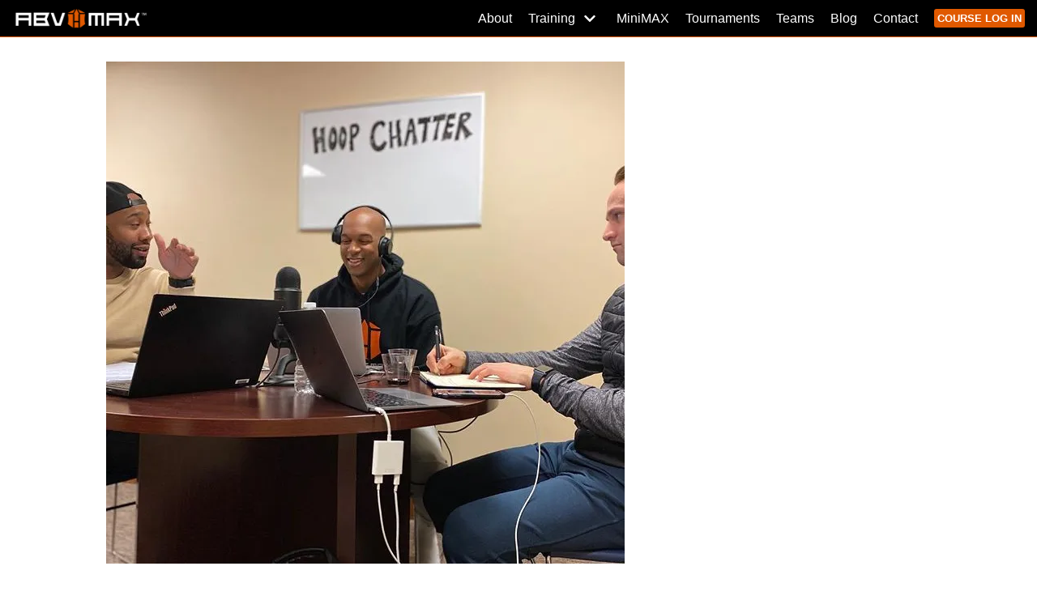

--- FILE ---
content_type: text/html; charset=UTF-8
request_url: https://www.abovemaxbball.org/this-is-hoop-chatter-episode-two/
body_size: 15236
content:
<!DOCTYPE html>
<html lang="en" prefix="og: https://ogp.me/ns#">

<head>
	
	<meta charset="UTF-8">
	<meta name="viewport" content="width=device-width, initial-scale=1, minimum-scale=1">
	<link rel="profile" href="http://gmpg.org/xfn/11">
			<link rel="pingback" href="https://www.abovemaxbball.org/xmlrpc.php">
		
<!-- Search Engine Optimization by Rank Math - https://s.rankmath.com/home -->
<title>This is Hoop Chatter - Episode Two - Above Max Basketball</title>
<meta name="description" content="Coach Art navigates his way through NBA trending topics and AboveMAX Basketball updates. In only the second episode of the first ever AboveMAX Podcast, feel"/>
<meta name="robots" content="index, follow, max-snippet:-1, max-video-preview:-1, max-image-preview:large"/>
<link rel="canonical" href="https://www.abovemaxbball.org/this-is-hoop-chatter-episode-two/" />
<meta property="og:locale" content="en_US" />
<meta property="og:type" content="article" />
<meta property="og:title" content="This is Hoop Chatter - Episode Two - Above Max Basketball" />
<meta property="og:description" content="Coach Art navigates his way through NBA trending topics and AboveMAX Basketball updates. In only the second episode of the first ever AboveMAX Podcast, feel" />
<meta property="og:url" content="https://www.abovemaxbball.org/this-is-hoop-chatter-episode-two/" />
<meta property="og:site_name" content="Above Max Basketball" />
<meta property="article:publisher" content="https://www.facebook.com/AboveMaxBBall/" />
<meta property="article:tag" content="Above Max Basketball" />
<meta property="article:tag" content="AboveMax Basketball" />
<meta property="article:tag" content="Art Morrison III" />
<meta property="article:tag" content="HoopChatter Podcast" />
<meta property="article:tag" content="Kevin Tarca" />
<meta property="article:tag" content="Rob McPherson" />
<meta property="article:tag" content="Social Media" />
<meta property="article:section" content="Podcast" />
<meta property="og:updated_time" content="2020-02-14T12:04:37-05:00" />
<meta property="og:image" content="https://i0.wp.com/www.abovemaxbball.org/wp-content/uploads/2019/11/HCPI.jpg" />
<meta property="og:image:secure_url" content="https://i0.wp.com/www.abovemaxbball.org/wp-content/uploads/2019/11/HCPI.jpg" />
<meta property="og:image:width" content="640" />
<meta property="og:image:height" content="640" />
<meta property="og:image:alt" content="abovemax-basketball-podcast-somerset-county-nj" />
<meta property="og:image:type" content="image/jpeg" />
<meta property="article:published_time" content="2019-11-21T10:16:30-05:00" />
<meta property="article:modified_time" content="2020-02-14T12:04:37-05:00" />
<meta name="twitter:card" content="summary_large_image" />
<meta name="twitter:title" content="This is Hoop Chatter - Episode Two - Above Max Basketball" />
<meta name="twitter:description" content="Coach Art navigates his way through NBA trending topics and AboveMAX Basketball updates. In only the second episode of the first ever AboveMAX Podcast, feel" />
<meta name="twitter:site" content="@abovemaxbball" />
<meta name="twitter:creator" content="@abovemaxbball" />
<meta name="twitter:image" content="https://i0.wp.com/www.abovemaxbball.org/wp-content/uploads/2019/11/HCPI.jpg" />
<meta name="twitter:label1" content="Written by" />
<meta name="twitter:data1" content="Arthur Morrison" />
<meta name="twitter:label2" content="Time to read" />
<meta name="twitter:data2" content="Less than a minute" />
<script type="application/ld+json" class="rank-math-schema">{"@context":"https://schema.org","@graph":[{"@type":"Place","@id":"https://www.abovemaxbball.org/#place","address":{"@type":"PostalAddress","streetAddress":"47 readington road","addressLocality":"Branchburg","addressRegion":"New Jersey","postalCode":"08876","addressCountry":"united states"}},{"@type":"Organization","@id":"https://www.abovemaxbball.org/#organization","name":"Above Max Basketball","url":"https://www.abovemaxbball.org","email":"coach@abovemaxbball.org","address":{"@type":"PostalAddress","streetAddress":"47 readington road","addressLocality":"Branchburg","addressRegion":"New Jersey","postalCode":"08876","addressCountry":"united states"},"logo":{"@type":"ImageObject","@id":"https://www.abovemaxbball.org/#logo","url":"https://www.abovemaxbball.org/wp-content/uploads/2019/06/ABVMAXLOGO.png","caption":"Above Max Basketball","inLanguage":"en","width":"792","height":"173"},"contactPoint":[{"@type":"ContactPoint","telephone":"2013445062","contactType":"customer support"}],"location":{"@id":"https://www.abovemaxbball.org/#place"}},{"@type":"WebSite","@id":"https://www.abovemaxbball.org/#website","url":"https://www.abovemaxbball.org","name":"Above Max Basketball","publisher":{"@id":"https://www.abovemaxbball.org/#organization"},"inLanguage":"en"},{"@type":"ImageObject","@id":"https://i0.wp.com/www.abovemaxbball.org/wp-content/uploads/2019/11/HCPI.jpg?fit=640%2C640&amp;ssl=1","url":"https://i0.wp.com/www.abovemaxbball.org/wp-content/uploads/2019/11/HCPI.jpg?fit=640%2C640&amp;ssl=1","width":"640","height":"640","caption":"abovemax-basketball-podcast-somerset-county-nj","inLanguage":"en"},{"@type":"WebPage","@id":"https://www.abovemaxbball.org/this-is-hoop-chatter-episode-two/#webpage","url":"https://www.abovemaxbball.org/this-is-hoop-chatter-episode-two/","name":"This is Hoop Chatter - Episode Two - Above Max Basketball","datePublished":"2019-11-21T10:16:30-05:00","dateModified":"2020-02-14T12:04:37-05:00","isPartOf":{"@id":"https://www.abovemaxbball.org/#website"},"primaryImageOfPage":{"@id":"https://i0.wp.com/www.abovemaxbball.org/wp-content/uploads/2019/11/HCPI.jpg?fit=640%2C640&amp;ssl=1"},"inLanguage":"en"},{"@type":"BlogPosting","headline":"This is Hoop Chatter - Episode Two - Above Max Basketball","datePublished":"2019-11-21T10:16:30-05:00","dateModified":"2020-02-14T12:04:37-05:00","author":{"@type":"Person","name":"Arthur Morrison"},"name":"This is Hoop Chatter - Episode Two - Above Max Basketball","@id":"https://www.abovemaxbball.org/this-is-hoop-chatter-episode-two/#schema-9838","isPartOf":{"@id":"https://www.abovemaxbball.org/this-is-hoop-chatter-episode-two/#webpage"},"publisher":{"@id":"https://www.abovemaxbball.org/#organization"},"image":{"@id":"https://i0.wp.com/www.abovemaxbball.org/wp-content/uploads/2019/11/HCPI.jpg?fit=640%2C640&amp;ssl=1"},"inLanguage":"en","mainEntityOfPage":{"@id":"https://www.abovemaxbball.org/this-is-hoop-chatter-episode-two/#webpage"}}]}</script>
<!-- /Rank Math WordPress SEO plugin -->

<link rel='dns-prefetch' href='//fonts.googleapis.com' />
<link rel='dns-prefetch' href='//s.w.org' />
<link rel='dns-prefetch' href='//c0.wp.com' />
<link rel='dns-prefetch' href='//i0.wp.com' />
<link rel="alternate" type="application/rss+xml" title="Above Max Basketball &raquo; Feed" href="https://www.abovemaxbball.org/feed/" />
<link rel="alternate" type="application/rss+xml" title="Above Max Basketball &raquo; Comments Feed" href="https://www.abovemaxbball.org/comments/feed/" />
<link rel="alternate" type="application/rss+xml" title="Above Max Basketball &raquo; This is Hoop Chatter &#8211; Episode Two Comments Feed" href="https://www.abovemaxbball.org/this-is-hoop-chatter-episode-two/feed/" />
		<!-- This site uses the Google Analytics by MonsterInsights plugin v8.7.0 - Using Analytics tracking - https://www.monsterinsights.com/ -->
							<script src="//www.googletagmanager.com/gtag/js?id=UA-106560247-1"  data-cfasync="false" data-wpfc-render="false" type="text/javascript" async></script>
			<script data-cfasync="false" data-wpfc-render="false" type="text/javascript">
				var mi_version = '8.7.0';
				var mi_track_user = true;
				var mi_no_track_reason = '';
				
								var disableStrs = [
															'ga-disable-UA-106560247-1',
									];

				/* Function to detect opted out users */
				function __gtagTrackerIsOptedOut() {
					for ( var index = 0; index < disableStrs.length; index++ ) {
						if ( document.cookie.indexOf( disableStrs[ index ] + '=true' ) > -1 ) {
							return true;
						}
					}

					return false;
				}

				/* Disable tracking if the opt-out cookie exists. */
				if ( __gtagTrackerIsOptedOut() ) {
					for ( var index = 0; index < disableStrs.length; index++ ) {
						window[ disableStrs[ index ] ] = true;
					}
				}

				/* Opt-out function */
				function __gtagTrackerOptout() {
					for ( var index = 0; index < disableStrs.length; index++ ) {
						document.cookie = disableStrs[ index ] + '=true; expires=Thu, 31 Dec 2099 23:59:59 UTC; path=/';
						window[ disableStrs[ index ] ] = true;
					}
				}

				if ( 'undefined' === typeof gaOptout ) {
					function gaOptout() {
						__gtagTrackerOptout();
					}
				}
								window.dataLayer = window.dataLayer || [];

				window.MonsterInsightsDualTracker = {
					helpers: {},
					trackers: {},
				};
				if ( mi_track_user ) {
					function __gtagDataLayer() {
						dataLayer.push( arguments );
					}

					function __gtagTracker( type, name, parameters ) {
						if (!parameters) {
							parameters = {};
						}

						if (parameters.send_to) {
							__gtagDataLayer.apply( null, arguments );
							return;
						}

						if ( type === 'event' ) {
							
															parameters.send_to = monsterinsights_frontend.ua;
								__gtagDataLayer( type, name, parameters );
													} else {
							__gtagDataLayer.apply( null, arguments );
						}
					}
					__gtagTracker( 'js', new Date() );
					__gtagTracker( 'set', {
						'developer_id.dZGIzZG' : true,
											} );
															__gtagTracker( 'config', 'UA-106560247-1', {"forceSSL":"true","link_attribution":"true"} );
										window.gtag = __gtagTracker;											(function () {
							/* https://developers.google.com/analytics/devguides/collection/analyticsjs/ */
							/* ga and __gaTracker compatibility shim. */
							var noopfn = function () {
								return null;
							};
							var newtracker = function () {
								return new Tracker();
							};
							var Tracker = function () {
								return null;
							};
							var p = Tracker.prototype;
							p.get = noopfn;
							p.set = noopfn;
							p.send = function (){
								var args = Array.prototype.slice.call(arguments);
								args.unshift( 'send' );
								__gaTracker.apply(null, args);
							};
							var __gaTracker = function () {
								var len = arguments.length;
								if ( len === 0 ) {
									return;
								}
								var f = arguments[len - 1];
								if ( typeof f !== 'object' || f === null || typeof f.hitCallback !== 'function' ) {
									if ( 'send' === arguments[0] ) {
										var hitConverted, hitObject = false, action;
										if ( 'event' === arguments[1] ) {
											if ( 'undefined' !== typeof arguments[3] ) {
												hitObject = {
													'eventAction': arguments[3],
													'eventCategory': arguments[2],
													'eventLabel': arguments[4],
													'value': arguments[5] ? arguments[5] : 1,
												}
											}
										}
										if ( 'pageview' === arguments[1] ) {
											if ( 'undefined' !== typeof arguments[2] ) {
												hitObject = {
													'eventAction': 'page_view',
													'page_path' : arguments[2],
												}
											}
										}
										if ( typeof arguments[2] === 'object' ) {
											hitObject = arguments[2];
										}
										if ( typeof arguments[5] === 'object' ) {
											Object.assign( hitObject, arguments[5] );
										}
										if ( 'undefined' !== typeof arguments[1].hitType ) {
											hitObject = arguments[1];
											if ( 'pageview' === hitObject.hitType ) {
												hitObject.eventAction = 'page_view';
											}
										}
										if ( hitObject ) {
											action = 'timing' === arguments[1].hitType ? 'timing_complete' : hitObject.eventAction;
											hitConverted = mapArgs( hitObject );
											__gtagTracker( 'event', action, hitConverted );
										}
									}
									return;
								}

								function mapArgs( args ) {
									var arg, hit = {};
									var gaMap = {
										'eventCategory': 'event_category',
										'eventAction': 'event_action',
										'eventLabel': 'event_label',
										'eventValue': 'event_value',
										'nonInteraction': 'non_interaction',
										'timingCategory': 'event_category',
										'timingVar': 'name',
										'timingValue': 'value',
										'timingLabel': 'event_label',
										'page' : 'page_path',
										'location' : 'page_location',
										'title' : 'page_title',
									};
									for ( arg in args ) {
																				if ( ! ( ! args.hasOwnProperty(arg) || ! gaMap.hasOwnProperty(arg) ) ) {
											hit[gaMap[arg]] = args[arg];
										} else {
											hit[arg] = args[arg];
										}
									}
									return hit;
								}

								try {
									f.hitCallback();
								} catch ( ex ) {
								}
							};
							__gaTracker.create = newtracker;
							__gaTracker.getByName = newtracker;
							__gaTracker.getAll = function () {
								return [];
							};
							__gaTracker.remove = noopfn;
							__gaTracker.loaded = true;
							window['__gaTracker'] = __gaTracker;
						})();
									} else {
										console.log( "" );
					( function () {
							function __gtagTracker() {
								return null;
							}
							window['__gtagTracker'] = __gtagTracker;
							window['gtag'] = __gtagTracker;
					} )();
									}
			</script>
				<!-- / Google Analytics by MonsterInsights -->
		<script type="text/javascript">
window._wpemojiSettings = {"baseUrl":"https:\/\/s.w.org\/images\/core\/emoji\/14.0.0\/72x72\/","ext":".png","svgUrl":"https:\/\/s.w.org\/images\/core\/emoji\/14.0.0\/svg\/","svgExt":".svg","source":{"concatemoji":"https:\/\/www.abovemaxbball.org\/wp-includes\/js\/wp-emoji-release.min.js?ver=6.0.11"}};
/*! This file is auto-generated */
!function(e,a,t){var n,r,o,i=a.createElement("canvas"),p=i.getContext&&i.getContext("2d");function s(e,t){var a=String.fromCharCode,e=(p.clearRect(0,0,i.width,i.height),p.fillText(a.apply(this,e),0,0),i.toDataURL());return p.clearRect(0,0,i.width,i.height),p.fillText(a.apply(this,t),0,0),e===i.toDataURL()}function c(e){var t=a.createElement("script");t.src=e,t.defer=t.type="text/javascript",a.getElementsByTagName("head")[0].appendChild(t)}for(o=Array("flag","emoji"),t.supports={everything:!0,everythingExceptFlag:!0},r=0;r<o.length;r++)t.supports[o[r]]=function(e){if(!p||!p.fillText)return!1;switch(p.textBaseline="top",p.font="600 32px Arial",e){case"flag":return s([127987,65039,8205,9895,65039],[127987,65039,8203,9895,65039])?!1:!s([55356,56826,55356,56819],[55356,56826,8203,55356,56819])&&!s([55356,57332,56128,56423,56128,56418,56128,56421,56128,56430,56128,56423,56128,56447],[55356,57332,8203,56128,56423,8203,56128,56418,8203,56128,56421,8203,56128,56430,8203,56128,56423,8203,56128,56447]);case"emoji":return!s([129777,127995,8205,129778,127999],[129777,127995,8203,129778,127999])}return!1}(o[r]),t.supports.everything=t.supports.everything&&t.supports[o[r]],"flag"!==o[r]&&(t.supports.everythingExceptFlag=t.supports.everythingExceptFlag&&t.supports[o[r]]);t.supports.everythingExceptFlag=t.supports.everythingExceptFlag&&!t.supports.flag,t.DOMReady=!1,t.readyCallback=function(){t.DOMReady=!0},t.supports.everything||(n=function(){t.readyCallback()},a.addEventListener?(a.addEventListener("DOMContentLoaded",n,!1),e.addEventListener("load",n,!1)):(e.attachEvent("onload",n),a.attachEvent("onreadystatechange",function(){"complete"===a.readyState&&t.readyCallback()})),(e=t.source||{}).concatemoji?c(e.concatemoji):e.wpemoji&&e.twemoji&&(c(e.twemoji),c(e.wpemoji)))}(window,document,window._wpemojiSettings);
</script>
<style type="text/css">
img.wp-smiley,
img.emoji {
	display: inline !important;
	border: none !important;
	box-shadow: none !important;
	height: 1em !important;
	width: 1em !important;
	margin: 0 0.07em !important;
	vertical-align: -0.1em !important;
	background: none !important;
	padding: 0 !important;
}
</style>
			<style type="text/css">			.fts-facebook-add-more-posts-notice {
				display: none !important;
			}

			.fts-jal-single-fb-post .fts-jal-fb-user-name {
				color:  !important;
			}

			
		</style>
		<link rel='stylesheet' id='wp-block-library-css'  href='https://c0.wp.com/c/6.0.11/wp-includes/css/dist/block-library/style.min.css' type='text/css' media='all' />
<style id='wp-block-library-inline-css' type='text/css'>
.has-text-align-justify{text-align:justify;}
</style>
<link rel='stylesheet' id='mediaelement-css'  href='https://c0.wp.com/c/6.0.11/wp-includes/js/mediaelement/mediaelementplayer-legacy.min.css' type='text/css' media='all' />
<link rel='stylesheet' id='wp-mediaelement-css'  href='https://c0.wp.com/c/6.0.11/wp-includes/js/mediaelement/wp-mediaelement.min.css' type='text/css' media='all' />
<style id='global-styles-inline-css' type='text/css'>
body{--wp--preset--color--black: #000000;--wp--preset--color--cyan-bluish-gray: #abb8c3;--wp--preset--color--white: #ffffff;--wp--preset--color--pale-pink: #f78da7;--wp--preset--color--vivid-red: #cf2e2e;--wp--preset--color--luminous-vivid-orange: #ff6900;--wp--preset--color--luminous-vivid-amber: #fcb900;--wp--preset--color--light-green-cyan: #7bdcb5;--wp--preset--color--vivid-green-cyan: #00d084;--wp--preset--color--pale-cyan-blue: #8ed1fc;--wp--preset--color--vivid-cyan-blue: #0693e3;--wp--preset--color--vivid-purple: #9b51e0;--wp--preset--color--neve-link-color: var(--nv-primary-accent);--wp--preset--color--neve-link-hover-color: var(--nv-secondary-accent);--wp--preset--color--nv-site-bg: var(--nv-site-bg);--wp--preset--color--nv-light-bg: var(--nv-light-bg);--wp--preset--color--nv-dark-bg: var(--nv-dark-bg);--wp--preset--color--neve-text-color: var(--nv-text-color);--wp--preset--color--nv-text-dark-bg: var(--nv-text-dark-bg);--wp--preset--color--nv-c-1: var(--nv-c-1);--wp--preset--color--nv-c-2: var(--nv-c-2);--wp--preset--gradient--vivid-cyan-blue-to-vivid-purple: linear-gradient(135deg,rgba(6,147,227,1) 0%,rgb(155,81,224) 100%);--wp--preset--gradient--light-green-cyan-to-vivid-green-cyan: linear-gradient(135deg,rgb(122,220,180) 0%,rgb(0,208,130) 100%);--wp--preset--gradient--luminous-vivid-amber-to-luminous-vivid-orange: linear-gradient(135deg,rgba(252,185,0,1) 0%,rgba(255,105,0,1) 100%);--wp--preset--gradient--luminous-vivid-orange-to-vivid-red: linear-gradient(135deg,rgba(255,105,0,1) 0%,rgb(207,46,46) 100%);--wp--preset--gradient--very-light-gray-to-cyan-bluish-gray: linear-gradient(135deg,rgb(238,238,238) 0%,rgb(169,184,195) 100%);--wp--preset--gradient--cool-to-warm-spectrum: linear-gradient(135deg,rgb(74,234,220) 0%,rgb(151,120,209) 20%,rgb(207,42,186) 40%,rgb(238,44,130) 60%,rgb(251,105,98) 80%,rgb(254,248,76) 100%);--wp--preset--gradient--blush-light-purple: linear-gradient(135deg,rgb(255,206,236) 0%,rgb(152,150,240) 100%);--wp--preset--gradient--blush-bordeaux: linear-gradient(135deg,rgb(254,205,165) 0%,rgb(254,45,45) 50%,rgb(107,0,62) 100%);--wp--preset--gradient--luminous-dusk: linear-gradient(135deg,rgb(255,203,112) 0%,rgb(199,81,192) 50%,rgb(65,88,208) 100%);--wp--preset--gradient--pale-ocean: linear-gradient(135deg,rgb(255,245,203) 0%,rgb(182,227,212) 50%,rgb(51,167,181) 100%);--wp--preset--gradient--electric-grass: linear-gradient(135deg,rgb(202,248,128) 0%,rgb(113,206,126) 100%);--wp--preset--gradient--midnight: linear-gradient(135deg,rgb(2,3,129) 0%,rgb(40,116,252) 100%);--wp--preset--duotone--dark-grayscale: url('#wp-duotone-dark-grayscale');--wp--preset--duotone--grayscale: url('#wp-duotone-grayscale');--wp--preset--duotone--purple-yellow: url('#wp-duotone-purple-yellow');--wp--preset--duotone--blue-red: url('#wp-duotone-blue-red');--wp--preset--duotone--midnight: url('#wp-duotone-midnight');--wp--preset--duotone--magenta-yellow: url('#wp-duotone-magenta-yellow');--wp--preset--duotone--purple-green: url('#wp-duotone-purple-green');--wp--preset--duotone--blue-orange: url('#wp-duotone-blue-orange');--wp--preset--font-size--small: 13px;--wp--preset--font-size--medium: 20px;--wp--preset--font-size--large: 36px;--wp--preset--font-size--x-large: 42px;}.has-black-color{color: var(--wp--preset--color--black) !important;}.has-cyan-bluish-gray-color{color: var(--wp--preset--color--cyan-bluish-gray) !important;}.has-white-color{color: var(--wp--preset--color--white) !important;}.has-pale-pink-color{color: var(--wp--preset--color--pale-pink) !important;}.has-vivid-red-color{color: var(--wp--preset--color--vivid-red) !important;}.has-luminous-vivid-orange-color{color: var(--wp--preset--color--luminous-vivid-orange) !important;}.has-luminous-vivid-amber-color{color: var(--wp--preset--color--luminous-vivid-amber) !important;}.has-light-green-cyan-color{color: var(--wp--preset--color--light-green-cyan) !important;}.has-vivid-green-cyan-color{color: var(--wp--preset--color--vivid-green-cyan) !important;}.has-pale-cyan-blue-color{color: var(--wp--preset--color--pale-cyan-blue) !important;}.has-vivid-cyan-blue-color{color: var(--wp--preset--color--vivid-cyan-blue) !important;}.has-vivid-purple-color{color: var(--wp--preset--color--vivid-purple) !important;}.has-black-background-color{background-color: var(--wp--preset--color--black) !important;}.has-cyan-bluish-gray-background-color{background-color: var(--wp--preset--color--cyan-bluish-gray) !important;}.has-white-background-color{background-color: var(--wp--preset--color--white) !important;}.has-pale-pink-background-color{background-color: var(--wp--preset--color--pale-pink) !important;}.has-vivid-red-background-color{background-color: var(--wp--preset--color--vivid-red) !important;}.has-luminous-vivid-orange-background-color{background-color: var(--wp--preset--color--luminous-vivid-orange) !important;}.has-luminous-vivid-amber-background-color{background-color: var(--wp--preset--color--luminous-vivid-amber) !important;}.has-light-green-cyan-background-color{background-color: var(--wp--preset--color--light-green-cyan) !important;}.has-vivid-green-cyan-background-color{background-color: var(--wp--preset--color--vivid-green-cyan) !important;}.has-pale-cyan-blue-background-color{background-color: var(--wp--preset--color--pale-cyan-blue) !important;}.has-vivid-cyan-blue-background-color{background-color: var(--wp--preset--color--vivid-cyan-blue) !important;}.has-vivid-purple-background-color{background-color: var(--wp--preset--color--vivid-purple) !important;}.has-black-border-color{border-color: var(--wp--preset--color--black) !important;}.has-cyan-bluish-gray-border-color{border-color: var(--wp--preset--color--cyan-bluish-gray) !important;}.has-white-border-color{border-color: var(--wp--preset--color--white) !important;}.has-pale-pink-border-color{border-color: var(--wp--preset--color--pale-pink) !important;}.has-vivid-red-border-color{border-color: var(--wp--preset--color--vivid-red) !important;}.has-luminous-vivid-orange-border-color{border-color: var(--wp--preset--color--luminous-vivid-orange) !important;}.has-luminous-vivid-amber-border-color{border-color: var(--wp--preset--color--luminous-vivid-amber) !important;}.has-light-green-cyan-border-color{border-color: var(--wp--preset--color--light-green-cyan) !important;}.has-vivid-green-cyan-border-color{border-color: var(--wp--preset--color--vivid-green-cyan) !important;}.has-pale-cyan-blue-border-color{border-color: var(--wp--preset--color--pale-cyan-blue) !important;}.has-vivid-cyan-blue-border-color{border-color: var(--wp--preset--color--vivid-cyan-blue) !important;}.has-vivid-purple-border-color{border-color: var(--wp--preset--color--vivid-purple) !important;}.has-vivid-cyan-blue-to-vivid-purple-gradient-background{background: var(--wp--preset--gradient--vivid-cyan-blue-to-vivid-purple) !important;}.has-light-green-cyan-to-vivid-green-cyan-gradient-background{background: var(--wp--preset--gradient--light-green-cyan-to-vivid-green-cyan) !important;}.has-luminous-vivid-amber-to-luminous-vivid-orange-gradient-background{background: var(--wp--preset--gradient--luminous-vivid-amber-to-luminous-vivid-orange) !important;}.has-luminous-vivid-orange-to-vivid-red-gradient-background{background: var(--wp--preset--gradient--luminous-vivid-orange-to-vivid-red) !important;}.has-very-light-gray-to-cyan-bluish-gray-gradient-background{background: var(--wp--preset--gradient--very-light-gray-to-cyan-bluish-gray) !important;}.has-cool-to-warm-spectrum-gradient-background{background: var(--wp--preset--gradient--cool-to-warm-spectrum) !important;}.has-blush-light-purple-gradient-background{background: var(--wp--preset--gradient--blush-light-purple) !important;}.has-blush-bordeaux-gradient-background{background: var(--wp--preset--gradient--blush-bordeaux) !important;}.has-luminous-dusk-gradient-background{background: var(--wp--preset--gradient--luminous-dusk) !important;}.has-pale-ocean-gradient-background{background: var(--wp--preset--gradient--pale-ocean) !important;}.has-electric-grass-gradient-background{background: var(--wp--preset--gradient--electric-grass) !important;}.has-midnight-gradient-background{background: var(--wp--preset--gradient--midnight) !important;}.has-small-font-size{font-size: var(--wp--preset--font-size--small) !important;}.has-medium-font-size{font-size: var(--wp--preset--font-size--medium) !important;}.has-large-font-size{font-size: var(--wp--preset--font-size--large) !important;}.has-x-large-font-size{font-size: var(--wp--preset--font-size--x-large) !important;}
</style>
<link rel="stylesheet" href="https://www.abovemaxbball.org/wp-content/cache/minify/49e7e.css" media="all" />






<style id='neve-style-inline-css' type='text/css'>
.header-menu-sidebar-inner li.menu-item-nav-search { display: none; }
		[data-row-id] .row { display: flex !important; align-items: center; flex-wrap: unset;}
		@media (max-width: 960px) { .footer--row .row { flex-direction: column; } }
.nv-meta-list li.meta:not(:last-child):after { content:"/" }.nv-meta-list .no-mobile{
			display:none;
		}.nv-meta-list li.last::after{
			content: ""!important;
		}@media (min-width: 769px) {
			.nv-meta-list .no-mobile {
				display: inline-block;
			}
			.nv-meta-list li.last:not(:last-child)::after {
		 		content: "/" !important;
			}
		}
 .container{ max-width: 748px; } .has-neve-button-color-color{ color: #e05900!important; } .has-neve-button-color-background-color{ background-color: #e05900!important; } .alignfull > [class*="__inner-container"], .alignwide > [class*="__inner-container"]{ max-width:718px;margin:auto } .button.button-primary, button, input[type=button], .btn, input[type="submit"], /* Buttons in navigation */ ul[id^="nv-primary-navigation"] li.button.button-primary > a, .menu li.button.button-primary > a, .wp-block-button.is-style-primary .wp-block-button__link, .wc-block-grid .wp-block-button .wp-block-button__link, form input[type="submit"], form button[type="submit"]{ background-color: #e05900;color: #ffffff;border-radius:3px 3px 3px 3px;border:none;border-width:1px 1px 1px 1px; } .button.button-primary:hover, ul[id^="nv-primary-navigation"] li.button.button-primary > a:hover, .menu li.button.button-primary > a:hover, .wp-block-button.is-style-primary .wp-block-button__link:hover, .wc-block-grid .wp-block-button .wp-block-button__link:hover, form input[type="submit"]:hover, form button[type="submit"]:hover{ background-color: #adadad;color: #ffffff; } .button.button-secondary:not(.secondary-default), .wp-block-button.is-style-secondary .wp-block-button__link{ background-color: #e05900;color: #ffffff;border-radius:3px 3px 3px 3px;border:none;border-width:1px 1px 1px 1px; } .button.button-secondary.secondary-default{ background-color: #e05900;color: #ffffff;border-radius:3px 3px 3px 3px;border:none;border-width:1px 1px 1px 1px; } .button.button-secondary:not(.secondary-default):hover, .wp-block-button.is-style-secondary .wp-block-button__link:hover{ background-color: #adadad;color: #ffffff; } .button.button-secondary.secondary-default:hover{ background-color: #adadad;color: #ffffff; } body, .site-title{ font-size: 14px; } h1, .single h1.entry-title{ font-size: 1.5em; font-family: Montserrat, var(--nv-fallback-ff); } h2{ font-family: Montserrat, var(--nv-fallback-ff); } h3, .woocommerce-checkout h3{ font-family: Montserrat, var(--nv-fallback-ff); } h4{ font-family: Montserrat, var(--nv-fallback-ff); } h5{ font-family: Montserrat, var(--nv-fallback-ff); } h6{ font-family: Montserrat, var(--nv-fallback-ff); } form input:read-write, form textarea, form select, form select option, form.wp-block-search input.wp-block-search__input, .widget select{ color: var(--nv-text-color); } form.search-form input:read-write{ padding-right:45px !important; } .global-styled{ --bgcolor: var(--nv-site-bg); } .header-main-inner{ height:40px; } .header-main-inner,.header-main-inner a:not(.button),.header-main-inner .navbar-toggle{ color: var(--nv-text-dark-bg); } .header-main-inner .nv-icon svg,.header-main-inner .nv-contact-list svg{ fill: var(--nv-text-dark-bg); } .header-main-inner .icon-bar{ background-color: var(--nv-text-dark-bg); } .hfg_header .header-main-inner .nav-ul .sub-menu{ background-color: #000000; } .hfg_header .header-main-inner{ background-color: #000000; } .header-menu-sidebar .header-menu-sidebar-bg,.header-menu-sidebar .header-menu-sidebar-bg a:not(.button),.header-menu-sidebar .header-menu-sidebar-bg .navbar-toggle{ color: var(--nv-text-dark-bg); } .header-menu-sidebar .header-menu-sidebar-bg .nv-icon svg,.header-menu-sidebar .header-menu-sidebar-bg .nv-contact-list svg{ fill: var(--nv-text-dark-bg); } .header-menu-sidebar .header-menu-sidebar-bg .icon-bar{ background-color: var(--nv-text-dark-bg); } .hfg_header .header-menu-sidebar .header-menu-sidebar-bg .nav-ul .sub-menu{ background-color: #24292e; } .hfg_header .header-menu-sidebar .header-menu-sidebar-bg{ background-color: #24292e; } .header-menu-sidebar{ width: 360px; } .builder-item--logo .site-logo img{ max-width: 140px; } .builder-item--logo .site-logo{ padding:10px 0px 10px 0px; } .builder-item--logo{ margin:0px 0px 0px 0px; } .builder-item--nav-icon .navbar-toggle, .header-menu-sidebar .close-sidebar-panel .navbar-toggle{ border-radius:3px;border:1px solid;border-width:1px; } .builder-item--nav-icon .navbar-toggle{ padding:-2px -2px -2px -2px; } .builder-item--nav-icon{ margin:0px 0px 0px 0px; } .builder-item--primary-menu .nav-menu-primary > .nav-ul li:not(.woocommerce-mini-cart-item) > a,.builder-item--primary-menu .nav-menu-primary > .nav-ul .has-caret > a,.builder-item--primary-menu .nav-menu-primary > .nav-ul .neve-mm-heading span,.builder-item--primary-menu .nav-menu-primary > .nav-ul .has-caret{ color: #ffffff; } .builder-item--primary-menu .nav-menu-primary > .nav-ul li:not(.woocommerce-mini-cart-item) > a:after,.builder-item--primary-menu .nav-menu-primary > .nav-ul li > .has-caret > a:after{ background-color: #e05900; } .builder-item--primary-menu .nav-menu-primary > .nav-ul li:not(.woocommerce-mini-cart-item):hover > a,.builder-item--primary-menu .nav-menu-primary > .nav-ul li:hover > .has-caret > a,.builder-item--primary-menu .nav-menu-primary > .nav-ul li:hover > .has-caret{ color: #e05900; } .builder-item--primary-menu .nav-menu-primary > .nav-ul li:hover > .has-caret svg{ fill: #e05900; } .builder-item--primary-menu .nav-menu-primary > .nav-ul li.current-menu-item > a,.builder-item--primary-menu .nav-menu-primary > .nav-ul li.current_page_item > a,.builder-item--primary-menu .nav-menu-primary > .nav-ul li.current_page_item > .has-caret > a{ color: #c9c9c9; } .builder-item--primary-menu .nav-menu-primary > .nav-ul li.current-menu-item > .has-caret svg{ fill: #c9c9c9; } .builder-item--primary-menu .nav-ul > li:not(:last-of-type){ margin-right:20px; } .builder-item--primary-menu .style-full-height .nav-ul li:not(.menu-item-nav-search):not(.menu-item-nav-cart):hover > a:after{ width: calc(100% + 20px); } .builder-item--primary-menu .nav-ul li a, .builder-item--primary-menu .neve-mm-heading span{ min-height: 25px; } .builder-item--primary-menu{ font-size: 1em; line-height: 1.6em; letter-spacing: 0px; font-weight: 500; text-transform: none;padding:0px 0px 0px 0px;margin:0px 0px 0px 0px; } .builder-item--primary-menu svg{ width: 1em;height: 1em; } .builder-item > .item--inner.builder-item--button_base > .component-wrap > a.button.button-primary{ background: #e05900;color: #ffffff;border-radius:3px 3px 3px 3px;border:none;border-width:1px 1px 1px 1px;padding:4px 4px 4px 4px; } .builder-item > .item--inner.builder-item--button_base > .component-wrap > a.button.button-primary:hover{ background: #adadad;color: #ffffff; } .footer-bottom-inner{ background-color: #24292e; } .footer-bottom-inner,.footer-bottom-inner a:not(.button),.footer-bottom-inner .navbar-toggle{ color: var(--nv-text-color); } .footer-bottom-inner .nv-icon svg,.footer-bottom-inner .nv-contact-list svg{ fill: var(--nv-text-color); } .footer-bottom-inner .icon-bar{ background-color: var(--nv-text-color); } .footer-bottom-inner .nav-ul .sub-menu{ background-color: #24292e; } @media(min-width: 576px){ .container{ max-width: 992px; } body, .site-title{ font-size: 14px; } h1, .single h1.entry-title{ font-size: 1.5em; } .header-main-inner{ height:35px; } .header-menu-sidebar{ width: 360px; } .builder-item--logo .site-logo img{ max-width: 140px; } .builder-item--logo .site-logo{ padding:10px 0px 10px 0px; } .builder-item--logo{ margin:0px 0px 0px 0px; } .builder-item--nav-icon{ margin:0px 0px 0px 0px; } .builder-item--primary-menu .nav-ul > li:not(:last-of-type){ margin-right:20px; } .builder-item--primary-menu .style-full-height .nav-ul li:not(.menu-item-nav-search):not(.menu-item-nav-cart):hover > a:after{ width: calc(100% + 20px); } .builder-item--primary-menu .nav-ul li a, .builder-item--primary-menu .neve-mm-heading span{ min-height: 25px; } .builder-item--primary-menu{ font-size: 1em; line-height: 1.6em; letter-spacing: 0px;padding:0px 0px 0px 0px;margin:0px 0px 0px 0px; } .builder-item--primary-menu svg{ width: 1em;height: 1em; } .builder-item > .item--inner.builder-item--button_base > .component-wrap > a.button.button-primary{ padding:3px 3px 3px 3px; } }@media(min-width: 960px){ .container{ max-width: 1085px; } #content .container .col, #content .container-fluid .col{ max-width: 80%; } .alignfull > [class*="__inner-container"], .alignwide > [class*="__inner-container"]{ max-width:838px } .container-fluid .alignfull > [class*="__inner-container"], .container-fluid .alignwide > [class*="__inner-container"]{ max-width:calc(80% + 15px) } .nv-sidebar-wrap, .nv-sidebar-wrap.shop-sidebar{ max-width: 20%; } body, .site-title{ font-size: 16px; } h1, .single h1.entry-title{ font-size: 2em; } .header-main-inner{ height:45px; } .header-menu-sidebar{ width: 360px; } .builder-item--logo .site-logo img{ max-width: 170px; } .builder-item--logo .site-logo{ padding:10px 0px 10px 0px; } .builder-item--logo{ margin:0px 0px 0px 0px; } .builder-item--nav-icon{ margin:0px 0px 0px 0px; } .builder-item--primary-menu .nav-ul > li:not(:last-of-type){ margin-right:20px; } .builder-item--primary-menu .style-full-height .nav-ul li:not(.menu-item-nav-search):not(.menu-item-nav-cart) > a:after{ left:-10px;right:-10px } .builder-item--primary-menu .style-full-height .nav-ul li:not(.menu-item-nav-search):not(.menu-item-nav-cart):hover > a:after{ width: calc(100% + 20px); } .builder-item--primary-menu .nav-ul li a, .builder-item--primary-menu .neve-mm-heading span{ min-height: 25px; } .builder-item--primary-menu{ font-size: 1em; line-height: 1.6em; letter-spacing: 0px;padding:0px 0px 0px 0px;margin:0px 0px 0px 0px; } .builder-item--primary-menu svg{ width: 1em;height: 1em; } .builder-item > .item--inner.builder-item--button_base > .component-wrap > a.button.button-primary{ padding:4px 4px 4px 4px; } .builder-item--button_base{ margin:0px 0px 0px 0px; } }.nv-content-wrap .elementor a:not(.button):not(.wp-block-file__button){ text-decoration: none; }:root{--nv-primary-accent:#e05900;--nv-secondary-accent:#404248;--nv-site-bg:#ffffff;--nv-light-bg:#ededed;--nv-dark-bg:#14171c;--nv-text-color:#404248;--nv-text-dark-bg:#ffffff;--nv-c-1:#77b978;--nv-c-2:#f37262;--nv-fallback-ff:Arial, Helvetica, sans-serif;}
:root{--e-global-color-nvprimaryaccent:#e05900;--e-global-color-nvsecondaryaccent:#404248;--e-global-color-nvsitebg:#ffffff;--e-global-color-nvlightbg:#ededed;--e-global-color-nvdarkbg:#14171c;--e-global-color-nvtextcolor:#404248;--e-global-color-nvtextdarkbg:#ffffff;--e-global-color-nvc1:#77b978;--e-global-color-nvc2:#f37262;}
</style>
<link rel='stylesheet' id='neve-google-font-montserrat-css'  href='//fonts.googleapis.com/css?family=Montserrat%3A400&#038;display=swap&#038;ver=3.3.5' type='text/css' media='all' />
<link rel='stylesheet' id='jetpack_css-css'  href='https://c0.wp.com/p/jetpack/11.2/css/jetpack.css' type='text/css' media='all' />
<script type='text/javascript' src='https://c0.wp.com/c/6.0.11/wp-includes/js/jquery/jquery.min.js' id='jquery-core-js'></script>
<script type='text/javascript' src='https://c0.wp.com/c/6.0.11/wp-includes/js/jquery/jquery-migrate.min.js' id='jquery-migrate-js'></script>
<script type='text/javascript' id='fts_clear_cache_script-js-extra'>
/* <![CDATA[ */
var ftsAjax = {"ajaxurl":"https:\/\/www.abovemaxbball.org\/wp-admin\/admin-ajax.php"};
var ftsAjax = {"ajaxurl":"https:\/\/www.abovemaxbball.org\/wp-admin\/admin-ajax.php"};
/* ]]> */
</script>
<script  src="https://www.abovemaxbball.org/wp-content/cache/minify/56cb2.js"></script>

<script type='text/javascript' id='fts_encrypt_script-js-extra'>
/* <![CDATA[ */
var ftsAjaxEncrypt = {"ajaxurl":"https:\/\/www.abovemaxbball.org\/wp-admin\/admin-ajax.php","nonce":"7907d74a8e"};
var ftsAjaxEncrypt = {"ajaxurl":"https:\/\/www.abovemaxbball.org\/wp-admin\/admin-ajax.php","nonce":"7907d74a8e"};
/* ]]> */
</script>
<script  src="https://www.abovemaxbball.org/wp-content/cache/minify/5be1e.js"></script>


<script data-cfasync="false" data-wpfc-render="false" type="text/javascript" id='monsterinsights-frontend-script-js-extra'>/* <![CDATA[ */
var monsterinsights_frontend = {"js_events_tracking":"true","download_extensions":"doc,pdf,ppt,zip,xls,docx,pptx,xlsx","inbound_paths":"[{\"path\":\"\\\/go\\\/\",\"label\":\"affiliate\"},{\"path\":\"\\\/recommend\\\/\",\"label\":\"affiliate\"}]","home_url":"https:\/\/www.abovemaxbball.org","hash_tracking":"false","ua":"UA-106560247-1","v4_id":""};/* ]]> */
</script>
<script  src="https://www.abovemaxbball.org/wp-content/cache/minify/acf80.js"></script>

<script type='text/javascript' id='fts-global-js-extra'>
/* <![CDATA[ */
var fts_twitter_ajax = {"ajax_url":"https:\/\/www.abovemaxbball.org\/wp-admin\/admin-ajax.php"};
var fts_twitter_ajax = {"ajax_url":"https:\/\/www.abovemaxbball.org\/wp-admin\/admin-ajax.php"};
/* ]]> */
</script>
<script  src="https://www.abovemaxbball.org/wp-content/cache/minify/6affb.js"></script>

<link rel="https://api.w.org/" href="https://www.abovemaxbball.org/wp-json/" /><link rel="alternate" type="application/json" href="https://www.abovemaxbball.org/wp-json/wp/v2/posts/1320" /><link rel="EditURI" type="application/rsd+xml" title="RSD" href="https://www.abovemaxbball.org/xmlrpc.php?rsd" />
<link rel="wlwmanifest" type="application/wlwmanifest+xml" href="https://www.abovemaxbball.org/wp-includes/wlwmanifest.xml" /> 
<meta name="generator" content="WordPress 6.0.11" />
<link rel='shortlink' href='https://www.abovemaxbball.org/?p=1320' />
<link rel="alternate" type="application/json+oembed" href="https://www.abovemaxbball.org/wp-json/oembed/1.0/embed?url=https%3A%2F%2Fwww.abovemaxbball.org%2Fthis-is-hoop-chatter-episode-two%2F" />
<link rel="alternate" type="text/xml+oembed" href="https://www.abovemaxbball.org/wp-json/oembed/1.0/embed?url=https%3A%2F%2Fwww.abovemaxbball.org%2Fthis-is-hoop-chatter-episode-two%2F&#038;format=xml" />
				<style type="text/css">
					@font-face {font-family: "Third Rail";font-display: auto;font-fallback: ;font-weight: 400;src: url(https://www.abovemaxbball.org/wp-content/uploads/2019/05/Third-Rail-Demo.ttf) format('TrueType');}				</style>
						<script>
			document.documentElement.className = document.documentElement.className.replace( 'no-js', 'js' );
		</script>
				<style>
			.no-js img.lazyload { display: none; }
			figure.wp-block-image img.lazyloading { min-width: 150px; }
							.lazyload, .lazyloading { opacity: 0; }
				.lazyloaded {
					opacity: 1;
					transition: opacity 400ms;
					transition-delay: 0ms;
				}
					</style>
		<style>img#wpstats{display:none}</style>
	
<!-- Meta Pixel Code -->
<script type='text/javascript'>
!function(f,b,e,v,n,t,s){if(f.fbq)return;n=f.fbq=function(){n.callMethod?
n.callMethod.apply(n,arguments):n.queue.push(arguments)};if(!f._fbq)f._fbq=n;
n.push=n;n.loaded=!0;n.version='2.0';n.queue=[];t=b.createElement(e);t.async=!0;
t.src=v;s=b.getElementsByTagName(e)[0];s.parentNode.insertBefore(t,s)}(window,
document,'script','https://connect.facebook.net/en_US/fbevents.js');
</script>
<!-- End Meta Pixel Code -->
<script type='text/javascript'>
  fbq('init', '2309323906064916', {}, {
    "agent": "wordpress-6.0.11-3.0.7"
});
  </script><script type='text/javascript'>
  fbq('track', 'PageView', []);
  </script>
<!-- Meta Pixel Code -->
<noscript>
<img height="1" width="1" style="display:none" alt="fbpx"
src="https://www.facebook.com/tr?id=2309323906064916&ev=PageView&noscript=1" />
</noscript>
<!-- End Meta Pixel Code -->
			<style type="text/css">
				/* If html does not have either class, do not show lazy loaded images. */
				html:not( .jetpack-lazy-images-js-enabled ):not( .js ) .jetpack-lazy-image {
					display: none;
				}
			</style>
			<script>
				document.documentElement.classList.add(
					'jetpack-lazy-images-js-enabled'
				);
			</script>
		<link rel="icon" href="https://i0.wp.com/www.abovemaxbball.org/wp-content/uploads/2019/06/cropped-ambstandalonelogo-small.png?fit=32%2C32&#038;ssl=1" sizes="32x32" />
<link rel="icon" href="https://i0.wp.com/www.abovemaxbball.org/wp-content/uploads/2019/06/cropped-ambstandalonelogo-small.png?fit=192%2C192&#038;ssl=1" sizes="192x192" />
<link rel="apple-touch-icon" href="https://i0.wp.com/www.abovemaxbball.org/wp-content/uploads/2019/06/cropped-ambstandalonelogo-small.png?fit=180%2C180&#038;ssl=1" />
<meta name="msapplication-TileImage" content="https://i0.wp.com/www.abovemaxbball.org/wp-content/uploads/2019/06/cropped-ambstandalonelogo-small.png?fit=270%2C270&#038;ssl=1" />
		<style type="text/css" id="wp-custom-css">
			.nv-navbar, .footer-content-wrap.footer-second-section {
	background-color: black;
	border-bottom: none;
}

.site-logo a, .footer-content-wrap.footer-second-section, .footer-content-wrap.footer-second-section a {
	color: #fff;
}

#nv-primary-navigation li a:hover {
	text-decoration: underline;
}

/*Dropdown menu anchor color*/
#nv-primary-navigation .sub-menu li {
	background-color: #e05900;
}

.site-logo a:hover, .footer-content-wrap.footer-second-section a:hover {
	color: #fff;
}

.elementor-2 .elementor-element.elementor-element-d39c790 .obfx-grid .entry-title.obfx-grid-title a:hover {
	color: #404248;
	transition: 0.3s;
}

.footer-content-wrap {
	border-top: none;
}

footer #menu-main {
	display: flex;
}

footer #menu-main a {
	padding: 15px;
}

footer .ci-socials-ignited {
	text-align: right;
}

@media only screen and (max-width: 1024px) {
	footer .ci-socials-ignited {
	text-align: center;
		padding: 30px 0 0 0;
}
	
	/*WPPS CM17433474*/
	
}
	.header--row-inner.dark-mode, .header--row-inner.dark-mode .sub-menu,
.header--row-inner.dark-mode .sub-menu li {
    border-color: #333;
    background-color: #000000;
 color: #fff
}
.hfg_header.site-header {
    border-bottom: 1px solid #e05900
}
		</style>
		
	</head>

<body  class="post-template-default single single-post postid-1320 single-format-standard wp-custom-logo  nv-sidebar-full-width menu_sidebar_slide_left elementor-default elementor-kit-1373" id="neve_body"  >
<svg xmlns="http://www.w3.org/2000/svg" viewBox="0 0 0 0" width="0" height="0" focusable="false" role="none" style="visibility: hidden; position: absolute; left: -9999px; overflow: hidden;" ><defs><filter id="wp-duotone-dark-grayscale"><feColorMatrix color-interpolation-filters="sRGB" type="matrix" values=" .299 .587 .114 0 0 .299 .587 .114 0 0 .299 .587 .114 0 0 .299 .587 .114 0 0 " /><feComponentTransfer color-interpolation-filters="sRGB" ><feFuncR type="table" tableValues="0 0.49803921568627" /><feFuncG type="table" tableValues="0 0.49803921568627" /><feFuncB type="table" tableValues="0 0.49803921568627" /><feFuncA type="table" tableValues="1 1" /></feComponentTransfer><feComposite in2="SourceGraphic" operator="in" /></filter></defs></svg><svg xmlns="http://www.w3.org/2000/svg" viewBox="0 0 0 0" width="0" height="0" focusable="false" role="none" style="visibility: hidden; position: absolute; left: -9999px; overflow: hidden;" ><defs><filter id="wp-duotone-grayscale"><feColorMatrix color-interpolation-filters="sRGB" type="matrix" values=" .299 .587 .114 0 0 .299 .587 .114 0 0 .299 .587 .114 0 0 .299 .587 .114 0 0 " /><feComponentTransfer color-interpolation-filters="sRGB" ><feFuncR type="table" tableValues="0 1" /><feFuncG type="table" tableValues="0 1" /><feFuncB type="table" tableValues="0 1" /><feFuncA type="table" tableValues="1 1" /></feComponentTransfer><feComposite in2="SourceGraphic" operator="in" /></filter></defs></svg><svg xmlns="http://www.w3.org/2000/svg" viewBox="0 0 0 0" width="0" height="0" focusable="false" role="none" style="visibility: hidden; position: absolute; left: -9999px; overflow: hidden;" ><defs><filter id="wp-duotone-purple-yellow"><feColorMatrix color-interpolation-filters="sRGB" type="matrix" values=" .299 .587 .114 0 0 .299 .587 .114 0 0 .299 .587 .114 0 0 .299 .587 .114 0 0 " /><feComponentTransfer color-interpolation-filters="sRGB" ><feFuncR type="table" tableValues="0.54901960784314 0.98823529411765" /><feFuncG type="table" tableValues="0 1" /><feFuncB type="table" tableValues="0.71764705882353 0.25490196078431" /><feFuncA type="table" tableValues="1 1" /></feComponentTransfer><feComposite in2="SourceGraphic" operator="in" /></filter></defs></svg><svg xmlns="http://www.w3.org/2000/svg" viewBox="0 0 0 0" width="0" height="0" focusable="false" role="none" style="visibility: hidden; position: absolute; left: -9999px; overflow: hidden;" ><defs><filter id="wp-duotone-blue-red"><feColorMatrix color-interpolation-filters="sRGB" type="matrix" values=" .299 .587 .114 0 0 .299 .587 .114 0 0 .299 .587 .114 0 0 .299 .587 .114 0 0 " /><feComponentTransfer color-interpolation-filters="sRGB" ><feFuncR type="table" tableValues="0 1" /><feFuncG type="table" tableValues="0 0.27843137254902" /><feFuncB type="table" tableValues="0.5921568627451 0.27843137254902" /><feFuncA type="table" tableValues="1 1" /></feComponentTransfer><feComposite in2="SourceGraphic" operator="in" /></filter></defs></svg><svg xmlns="http://www.w3.org/2000/svg" viewBox="0 0 0 0" width="0" height="0" focusable="false" role="none" style="visibility: hidden; position: absolute; left: -9999px; overflow: hidden;" ><defs><filter id="wp-duotone-midnight"><feColorMatrix color-interpolation-filters="sRGB" type="matrix" values=" .299 .587 .114 0 0 .299 .587 .114 0 0 .299 .587 .114 0 0 .299 .587 .114 0 0 " /><feComponentTransfer color-interpolation-filters="sRGB" ><feFuncR type="table" tableValues="0 0" /><feFuncG type="table" tableValues="0 0.64705882352941" /><feFuncB type="table" tableValues="0 1" /><feFuncA type="table" tableValues="1 1" /></feComponentTransfer><feComposite in2="SourceGraphic" operator="in" /></filter></defs></svg><svg xmlns="http://www.w3.org/2000/svg" viewBox="0 0 0 0" width="0" height="0" focusable="false" role="none" style="visibility: hidden; position: absolute; left: -9999px; overflow: hidden;" ><defs><filter id="wp-duotone-magenta-yellow"><feColorMatrix color-interpolation-filters="sRGB" type="matrix" values=" .299 .587 .114 0 0 .299 .587 .114 0 0 .299 .587 .114 0 0 .299 .587 .114 0 0 " /><feComponentTransfer color-interpolation-filters="sRGB" ><feFuncR type="table" tableValues="0.78039215686275 1" /><feFuncG type="table" tableValues="0 0.94901960784314" /><feFuncB type="table" tableValues="0.35294117647059 0.47058823529412" /><feFuncA type="table" tableValues="1 1" /></feComponentTransfer><feComposite in2="SourceGraphic" operator="in" /></filter></defs></svg><svg xmlns="http://www.w3.org/2000/svg" viewBox="0 0 0 0" width="0" height="0" focusable="false" role="none" style="visibility: hidden; position: absolute; left: -9999px; overflow: hidden;" ><defs><filter id="wp-duotone-purple-green"><feColorMatrix color-interpolation-filters="sRGB" type="matrix" values=" .299 .587 .114 0 0 .299 .587 .114 0 0 .299 .587 .114 0 0 .299 .587 .114 0 0 " /><feComponentTransfer color-interpolation-filters="sRGB" ><feFuncR type="table" tableValues="0.65098039215686 0.40392156862745" /><feFuncG type="table" tableValues="0 1" /><feFuncB type="table" tableValues="0.44705882352941 0.4" /><feFuncA type="table" tableValues="1 1" /></feComponentTransfer><feComposite in2="SourceGraphic" operator="in" /></filter></defs></svg><svg xmlns="http://www.w3.org/2000/svg" viewBox="0 0 0 0" width="0" height="0" focusable="false" role="none" style="visibility: hidden; position: absolute; left: -9999px; overflow: hidden;" ><defs><filter id="wp-duotone-blue-orange"><feColorMatrix color-interpolation-filters="sRGB" type="matrix" values=" .299 .587 .114 0 0 .299 .587 .114 0 0 .299 .587 .114 0 0 .299 .587 .114 0 0 " /><feComponentTransfer color-interpolation-filters="sRGB" ><feFuncR type="table" tableValues="0.098039215686275 1" /><feFuncG type="table" tableValues="0 0.66274509803922" /><feFuncB type="table" tableValues="0.84705882352941 0.41960784313725" /><feFuncA type="table" tableValues="1 1" /></feComponentTransfer><feComposite in2="SourceGraphic" operator="in" /></filter></defs></svg>    <script type='text/javascript'>

      function updateConfig() {
        var eventsFilter = "Microdata,SubscribedButtonClick";
        var eventsFilterList = eventsFilter.split(',');
        fbq.instance.pluginConfig.set("2309323906064916", 'openbridge',
          {'endpoints':
            [{
              'targetDomain': window.location.href,
              'endpoint': window.location.href + '.open-bridge'
            }],
            'eventsFilter': {
              'eventNames':eventsFilterList,
              'filteringMode':'blocklist'
            }
          }
        );
        fbq.instance.configLoaded("2309323906064916");
      }

      window.onload = function() {
        var s = document.createElement('script');
        s.setAttribute('src', "https://www.abovemaxbball.org/wp-content/plugins/official-facebook-pixel/core/../js/openbridge_plugin.js");
        s.setAttribute('onload', 'updateConfig()');
        document.body.appendChild( s );
      }
    </script><div class="wrapper">
	
	<header class="header"  >
		<a class="neve-skip-link show-on-focus" href="#content" >
			Skip to content		</a>
		<div id="header-grid"  class="hfg_header site-header">
	
<nav class="header--row header-main hide-on-mobile hide-on-tablet layout-fullwidth nv-navbar header--row"
	data-row-id="main" data-show-on="desktop">

	<div
		class="header--row-inner header-main-inner">
		<div class="container">
			<div
				class="row row--wrapper"
				data-section="hfg_header_layout_main" >
				<div class="builder-item hfg-item-first col-3 desktop-left"><div class="item--inner builder-item--logo"
		data-section="title_tagline"
		data-item-id="logo">
	
<div class="site-logo">
	<a class="brand" href="https://www.abovemaxbball.org/" title="Above Max Basketball"
			aria-label="Above Max Basketball"><img width="792" height="173" src="https://i0.wp.com/www.abovemaxbball.org/wp-content/uploads/2019/06/ABVMAXLOGO.png?fit=792%2C173&amp;ssl=1" class="neve-site-logo skip-lazy" alt="above-max-basketball-logo" data-variant="logo" srcset="https://i0.wp.com/www.abovemaxbball.org/wp-content/uploads/2019/06/ABVMAXLOGO.png?w=792&amp;ssl=1 792w, https://i0.wp.com/www.abovemaxbball.org/wp-content/uploads/2019/06/ABVMAXLOGO.png?resize=300%2C66&amp;ssl=1 300w, https://i0.wp.com/www.abovemaxbball.org/wp-content/uploads/2019/06/ABVMAXLOGO.png?resize=768%2C168&amp;ssl=1 768w" sizes="(max-width: 792px) 100vw, 792px" /></a></div>

	</div>

</div><div class="builder-item has-nav hfg-item-last col-9 desktop-right hfg-is-group"><div class="item--inner builder-item--primary-menu has_menu"
		data-section="header_menu_primary"
		data-item-id="primary-menu">
	<div class="nv-nav-wrap">
	<div role="navigation" class="style-plain nav-menu-primary"
			aria-label="Primary Menu">

		<ul id="nv-primary-navigation-main" class="primary-menu-ul nav-ul"><li id="menu-item-1604" class="menu-item menu-item-type-post_type menu-item-object-page menu-item-1604"><a href="https://www.abovemaxbball.org/about-above-max-basketball/">About</a></li>
<li id="menu-item-1760" class="menu-item menu-item-type-custom menu-item-object-custom menu-item-has-children menu-item-1760"><a href="#"><span class="menu-item-title-wrap dd-title">Training</span><div tabindex="-1" class="caret-wrap 2"><span class="caret"><svg xmlns="http://www.w3.org/2000/svg" viewBox="0 0 448 512"><path d="M207.029 381.476L12.686 187.132c-9.373-9.373-9.373-24.569 0-33.941l22.667-22.667c9.357-9.357 24.522-9.375 33.901-.04L224 284.505l154.745-154.021c9.379-9.335 24.544-9.317 33.901.04l22.667 22.667c9.373 9.373 9.373 24.569 0 33.941L240.971 381.476c-9.373 9.372-24.569 9.372-33.942 0z"/></svg></span></div></a>
<ul class="sub-menu">
	<li id="menu-item-1784" class="menu-item menu-item-type-custom menu-item-object-custom menu-item-1784"><a target="_blank" rel="noopener" href="https://abovemaxhoopers.com/sales-page1u6g4br4">Online Training</a></li>
	<li id="menu-item-1902" class="menu-item menu-item-type-post_type menu-item-object-page menu-item-has-children menu-item-1902"><a href="https://www.abovemaxbball.org/in-person-basketball-training-in-nj/"><span class="menu-item-title-wrap dd-title">In Person Training</span><div tabindex="-1" class="caret-wrap 4"><span class="caret"><svg xmlns="http://www.w3.org/2000/svg" viewBox="0 0 448 512"><path d="M207.029 381.476L12.686 187.132c-9.373-9.373-9.373-24.569 0-33.941l22.667-22.667c9.357-9.357 24.522-9.375 33.901-.04L224 284.505l154.745-154.021c9.379-9.335 24.544-9.317 33.901.04l22.667 22.667c9.373 9.373 9.373 24.569 0 33.941L240.971 381.476c-9.373 9.372-24.569 9.372-33.942 0z"/></svg></span></div></a>
	<ul class="sub-menu">
		<li id="menu-item-1758" class="menu-item menu-item-type-post_type menu-item-object-page menu-item-1758"><a href="https://www.abovemaxbball.org/group-basketball-training-nj/">Group Training</a></li>
		<li id="menu-item-1901" class="menu-item menu-item-type-post_type menu-item-object-page menu-item-1901"><a href="https://www.abovemaxbball.org/private-basketball-training-nj/">Private Training</a></li>
	</ul>
</li>
</ul>
</li>
<li id="menu-item-2072" class="menu-item menu-item-type-post_type menu-item-object-page menu-item-2072"><a href="https://www.abovemaxbball.org/minimax/">MiniMAX</a></li>
<li id="menu-item-575" class="menu-item menu-item-type-post_type menu-item-object-page menu-item-575"><a href="https://www.abovemaxbball.org/tournaments/">Tournaments</a></li>
<li id="menu-item-576" class="menu-item menu-item-type-post_type menu-item-object-page menu-item-576"><a href="https://www.abovemaxbball.org/teams/">Teams</a></li>
<li id="menu-item-1603" class="menu-item menu-item-type-post_type menu-item-object-page current_page_parent menu-item-1603"><a href="https://www.abovemaxbball.org/basketball-blog/">Blog</a></li>
<li id="menu-item-578" class="menu-item menu-item-type-post_type menu-item-object-page menu-item-578"><a href="https://www.abovemaxbball.org/contact-basketball-training/">Contact</a></li>
</ul>	</div>
</div>

	</div>

<div class="item--inner builder-item--button_base"
		data-section="header_button"
		data-item-id="button_base">
	<div class="component-wrap"><a href="https://arthur-morrison-iii.mykajabi.com/login" class="button button-primary">COURSE LOG IN</a></div>	</div>

</div>							</div>
		</div>
	</div>
</nav>


<nav class="header--row header-main hide-on-desktop layout-fullwidth nv-navbar header--row"
	data-row-id="main" data-show-on="mobile">

	<div
		class="header--row-inner header-main-inner">
		<div class="container">
			<div
				class="row row--wrapper"
				data-section="hfg_header_layout_main" >
				<div class="builder-item hfg-item-first col-8 tablet-left mobile-left"><div class="item--inner builder-item--logo"
		data-section="title_tagline"
		data-item-id="logo">
	
<div class="site-logo">
	<a class="brand" href="https://www.abovemaxbball.org/" title="Above Max Basketball"
			aria-label="Above Max Basketball"><img width="792" height="173" src="https://i0.wp.com/www.abovemaxbball.org/wp-content/uploads/2019/06/ABVMAXLOGO.png?fit=792%2C173&amp;ssl=1" class="neve-site-logo skip-lazy" alt="above-max-basketball-logo" data-variant="logo" srcset="https://i0.wp.com/www.abovemaxbball.org/wp-content/uploads/2019/06/ABVMAXLOGO.png?w=792&amp;ssl=1 792w, https://i0.wp.com/www.abovemaxbball.org/wp-content/uploads/2019/06/ABVMAXLOGO.png?resize=300%2C66&amp;ssl=1 300w, https://i0.wp.com/www.abovemaxbball.org/wp-content/uploads/2019/06/ABVMAXLOGO.png?resize=768%2C168&amp;ssl=1 768w" sizes="(max-width: 792px) 100vw, 792px" /></a></div>

	</div>

</div><div class="builder-item hfg-item-last col-3 tablet-right mobile-right offset-1 hfg-is-group"><div class="item--inner builder-item--button_base"
		data-section="header_button"
		data-item-id="button_base">
	<div class="component-wrap"><a href="https://arthur-morrison-iii.mykajabi.com/login" class="button button-primary">COURSE LOG IN</a></div>	</div>

<div class="item--inner builder-item--nav-icon"
		data-section="header_menu_icon"
		data-item-id="nav-icon">
	<div class="menu-mobile-toggle item-button navbar-toggle-wrapper">
	<button type="button" class=" navbar-toggle"
			value="Navigation Menu"
					aria-label="Navigation Menu ">
					<span class="bars">
				<span class="icon-bar"></span>
				<span class="icon-bar"></span>
				<span class="icon-bar"></span>
			</span>
					<span class="screen-reader-text">Navigation Menu</span>
	</button>
</div> <!--.navbar-toggle-wrapper-->


	</div>

</div>							</div>
		</div>
	</div>
</nav>

<div
		id="header-menu-sidebar" class="header-menu-sidebar menu-sidebar-panel slide_left"
		data-row-id="sidebar">
	<div id="header-menu-sidebar-bg" class="header-menu-sidebar-bg">
		<div class="close-sidebar-panel navbar-toggle-wrapper">
			<button type="button" class="hamburger is-active  navbar-toggle active" 					value="Navigation Menu"
					aria-label="Navigation Menu ">
									<span class="bars">
						<span class="icon-bar"></span>
						<span class="icon-bar"></span>
						<span class="icon-bar"></span>
					</span>
									<span class="screen-reader-text">
				Navigation Menu					</span>
			</button>
		</div>
		<div id="header-menu-sidebar-inner" class="header-menu-sidebar-inner ">
						<div class="builder-item has-nav hfg-item-last hfg-item-first col-12 desktop-right tablet-left mobile-left"><div class="item--inner builder-item--primary-menu has_menu"
		data-section="header_menu_primary"
		data-item-id="primary-menu">
	<div class="nv-nav-wrap">
	<div role="navigation" class="style-plain nav-menu-primary"
			aria-label="Primary Menu">

		<ul id="nv-primary-navigation-sidebar" class="primary-menu-ul nav-ul"><li class="menu-item menu-item-type-post_type menu-item-object-page menu-item-1604"><a href="https://www.abovemaxbball.org/about-above-max-basketball/">About</a></li>
<li class="menu-item menu-item-type-custom menu-item-object-custom menu-item-has-children menu-item-1760"><div class="wrap"><a href="#"><span class="menu-item-title-wrap dd-title">Training</span></a><button tabindex="0" type="button" class="caret-wrap navbar-toggle 2"><span class="caret"><svg xmlns="http://www.w3.org/2000/svg" viewBox="0 0 448 512"><path d="M207.029 381.476L12.686 187.132c-9.373-9.373-9.373-24.569 0-33.941l22.667-22.667c9.357-9.357 24.522-9.375 33.901-.04L224 284.505l154.745-154.021c9.379-9.335 24.544-9.317 33.901.04l22.667 22.667c9.373 9.373 9.373 24.569 0 33.941L240.971 381.476c-9.373 9.372-24.569 9.372-33.942 0z"/></svg></span></button></div>
<ul class="sub-menu">
	<li class="menu-item menu-item-type-custom menu-item-object-custom menu-item-1784"><a target="_blank" rel="noopener" href="https://abovemaxhoopers.com/sales-page1u6g4br4">Online Training</a></li>
	<li class="menu-item menu-item-type-post_type menu-item-object-page menu-item-has-children menu-item-1902"><div class="wrap"><a href="https://www.abovemaxbball.org/in-person-basketball-training-in-nj/"><span class="menu-item-title-wrap dd-title">In Person Training</span></a><button tabindex="0" type="button" class="caret-wrap navbar-toggle 4"><span class="caret"><svg xmlns="http://www.w3.org/2000/svg" viewBox="0 0 448 512"><path d="M207.029 381.476L12.686 187.132c-9.373-9.373-9.373-24.569 0-33.941l22.667-22.667c9.357-9.357 24.522-9.375 33.901-.04L224 284.505l154.745-154.021c9.379-9.335 24.544-9.317 33.901.04l22.667 22.667c9.373 9.373 9.373 24.569 0 33.941L240.971 381.476c-9.373 9.372-24.569 9.372-33.942 0z"/></svg></span></button></div>
	<ul class="sub-menu">
		<li class="menu-item menu-item-type-post_type menu-item-object-page menu-item-1758"><a href="https://www.abovemaxbball.org/group-basketball-training-nj/">Group Training</a></li>
		<li class="menu-item menu-item-type-post_type menu-item-object-page menu-item-1901"><a href="https://www.abovemaxbball.org/private-basketball-training-nj/">Private Training</a></li>
	</ul>
</li>
</ul>
</li>
<li class="menu-item menu-item-type-post_type menu-item-object-page menu-item-2072"><a href="https://www.abovemaxbball.org/minimax/">MiniMAX</a></li>
<li class="menu-item menu-item-type-post_type menu-item-object-page menu-item-575"><a href="https://www.abovemaxbball.org/tournaments/">Tournaments</a></li>
<li class="menu-item menu-item-type-post_type menu-item-object-page menu-item-576"><a href="https://www.abovemaxbball.org/teams/">Teams</a></li>
<li class="menu-item menu-item-type-post_type menu-item-object-page current_page_parent menu-item-1603"><a href="https://www.abovemaxbball.org/basketball-blog/">Blog</a></li>
<li class="menu-item menu-item-type-post_type menu-item-object-page menu-item-578"><a href="https://www.abovemaxbball.org/contact-basketball-training/">Contact</a></li>
</ul>	</div>
</div>

	</div>

</div>					</div>
	</div>
</div>
<div class="header-menu-sidebar-overlay hfg-ov"></div>
</div>
	</header>

	<style>.header-menu-sidebar .nav-ul li .wrap { position:relative; padding: 15px 0; display: flex; align-items: center; }.header-menu-sidebar .nav-ul li .wrap a { flex-grow: 1; }.header-menu-sidebar .nav-ul li .wrap button { border: 0; z-index: 1; background: 0; }</style>

	
	<main id="content" class="neve-main">

	<div class="container-fluid single-post-container">
		<div class="row">
						<article id="post-1320"
					class="nv-single-post-wrap col post-1320 post type-post status-publish format-standard has-post-thumbnail hentry category-podcast category-uncategorized tag-above-max-basketball tag-abovemax-basketball tag-art-morrison-iii tag-hoopchatter-podcast tag-kevin-tarca tag-rob-mcpherson tag-social-media">
				<div class="nv-thumb-wrap"><img width="640" height="620" src="https://i0.wp.com/www.abovemaxbball.org/wp-content/uploads/2019/11/HCPI.jpg?resize=640%2C620&amp;ssl=1" class="skip-lazy wp-post-image" alt="abovemax-basketball-podcast-somerset-county-nj"><noscript><img data-lazy-fallback="1" width="640" height="620" src="https://i0.wp.com/www.abovemaxbball.org/wp-content/uploads/2019/11/HCPI.jpg?resize=640%2C620&amp;ssl=1" class="skip-lazy wp-post-image" alt="abovemax-basketball-podcast-somerset-county-nj"  /></noscript></div><div class="entry-header" ><div class="nv-title-meta-wrap"><small class="neve-breadcrumbs-wrapper"></small><h1 class="title entry-title">This is Hoop Chatter &#8211; Episode Two</h1><ul class="nv-meta-list"><li class="meta date posted-on "><time class="entry-date published" datetime="2019-11-21T10:16:30-05:00" content="2019-11-21">November 21, 2019</time><time class="updated" datetime="2020-02-14T12:04:37-05:00">February 14, 2020</time></li><li class="meta category last"><a href="https://www.abovemaxbball.org/category/podcast/" rel="category tag">Podcast</a>, <a href="https://www.abovemaxbball.org/category/uncategorized/" rel="category tag">Uncategorized</a></li></ul></div></div><div class="nv-content-wrap entry-content"><p>Coach Art navigates his way through NBA trending topics and AboveMAX Basketball updates. In only the second episode of the first ever AboveMAX Podcast, feel the raw curation and delivery of basketball content via audio airwaves! Stay tuned for important announcements regarding the Podcast release schedule. More episodes to come!</p>
<p>Don&#8217;t forget to follow <a href="https://www.instagram.com/abovemaxbball/" rel="nofollow noopener" target="_blank">@AboveMAXBBall</a> on all social media platforms.</p>
<p><a href="https://www.abovemaxbball.org/">www.AboveMAXBBall.org</a></p>
</div><div class="nv-tags-list"><span>Tags:</span><a href=https://www.abovemaxbball.org/tag/above-max-basketball/ title="Above Max Basketball" class=above-max-basketball rel="tag">Above Max Basketball</a><a href=https://www.abovemaxbball.org/tag/abovemax-basketball/ title="AboveMax Basketball" class=abovemax-basketball rel="tag">AboveMax Basketball</a><a href=https://www.abovemaxbball.org/tag/art-morrison-iii/ title="Art Morrison III" class=art-morrison-iii rel="tag">Art Morrison III</a><a href=https://www.abovemaxbball.org/tag/hoopchatter-podcast/ title="HoopChatter Podcast" class=hoopchatter-podcast rel="tag">HoopChatter Podcast</a><a href=https://www.abovemaxbball.org/tag/kevin-tarca/ title="Kevin Tarca" class=kevin-tarca rel="tag">Kevin Tarca</a><a href=https://www.abovemaxbball.org/tag/rob-mcpherson/ title="Rob McPherson" class=rob-mcpherson rel="tag">Rob McPherson</a><a href=https://www.abovemaxbball.org/tag/social-media/ title="Social Media" class=social-media rel="tag">Social Media</a> </div> 			</article>
					</div>
	</div>

</main><!--/.neve-main-->

<footer class="site-footer" id="site-footer"  >
	<div class="hfg_footer">
		<div class="footer--row footer-bottom layout-full-contained"
	id="cb-row--footer-bottom"
	data-row-id="bottom" data-show-on="desktop">
	<div
		class="footer--row-inner footer-bottom-inner footer-content-wrap">
		<div class="container">
			<div
				class="hfg-grid nv-footer-content hfg-grid-bottom row--wrapper row "
				data-section="hfg_footer_layout_bottom" >
											</div>
		</div>
	</div>
</div>

	</div>
</footer>

</div><!--/.wrapper-->
    <!-- Meta Pixel Event Code -->
    <script type='text/javascript'>
        document.addEventListener( 'wpcf7mailsent', function( event ) {
        if( "fb_pxl_code" in event.detail.apiResponse){
          eval(event.detail.apiResponse.fb_pxl_code);
        }
      }, false );
    </script>
    <!-- End Meta Pixel Event Code -->
    <div id='fb-pxl-ajax-code'></div><script type='text/javascript' src='https://c0.wp.com/p/jetpack/11.2/_inc/build/photon/photon.min.js' id='jetpack-photon-js'></script>
<script type='text/javascript' id='eael-general-js-extra'>
/* <![CDATA[ */
var localize = {"ajaxurl":"https:\/\/www.abovemaxbball.org\/wp-admin\/admin-ajax.php","nonce":"b1f7e965dc","i18n":{"added":"Added ","compare":"Compare","loading":"Loading..."},"page_permalink":"https:\/\/www.abovemaxbball.org\/this-is-hoop-chatter-episode-two\/"};
/* ]]> */
</script>
<script  src="https://www.abovemaxbball.org/wp-content/cache/minify/db4e9.js"></script>

<script type='text/javascript' src='https://c0.wp.com/c/6.0.11/wp-includes/js/imagesloaded.min.js' id='imagesloaded-js'></script>
<script type='text/javascript' src='https://c0.wp.com/c/6.0.11/wp-includes/js/masonry.min.js' id='masonry-js'></script>
<script type='text/javascript' id='neve-script-js-extra'>
/* <![CDATA[ */
var NeveProperties = {"ajaxurl":"https:\/\/www.abovemaxbball.org\/wp-admin\/admin-ajax.php","nonce":"948f24cc54","isRTL":"","isCustomize":"","infScroll":"enabled","maxPages":"0","endpoint":"https:\/\/www.abovemaxbball.org\/wp-json\/nv\/v1\/posts\/page\/","query":"{\"page\":\"\",\"name\":\"this-is-hoop-chatter-episode-two\"}","lang":"en","masonryStatus":"enabled","masonryColumns":"3","blogLayout":"grid"};
/* ]]> */
</script>
<script  async src="https://www.abovemaxbball.org/wp-content/cache/minify/26e00.js"></script>

<script type='text/javascript' id='neve-script-js-after'>
	var html = document.documentElement;
	var theme = html.getAttribute('data-neve-theme') || 'light';
	var variants = {"logo":{"light":{"src":"https:\/\/i0.wp.com\/www.abovemaxbball.org\/wp-content\/uploads\/2019\/06\/ABVMAXLOGO.png?fit=792%2C173&ssl=1","srcset":"https:\/\/i0.wp.com\/www.abovemaxbball.org\/wp-content\/uploads\/2019\/06\/ABVMAXLOGO.png?w=792&ssl=1 792w, https:\/\/i0.wp.com\/www.abovemaxbball.org\/wp-content\/uploads\/2019\/06\/ABVMAXLOGO.png?resize=300%2C66&ssl=1 300w, https:\/\/i0.wp.com\/www.abovemaxbball.org\/wp-content\/uploads\/2019\/06\/ABVMAXLOGO.png?resize=768%2C168&ssl=1 768w","sizes":"(max-width: 792px) 100vw, 792px"},"dark":{"src":"https:\/\/i0.wp.com\/www.abovemaxbball.org\/wp-content\/uploads\/2019\/06\/ABVMAXLOGO.png?fit=792%2C173&ssl=1","srcset":"https:\/\/i0.wp.com\/www.abovemaxbball.org\/wp-content\/uploads\/2019\/06\/ABVMAXLOGO.png?w=792&ssl=1 792w, https:\/\/i0.wp.com\/www.abovemaxbball.org\/wp-content\/uploads\/2019\/06\/ABVMAXLOGO.png?resize=300%2C66&ssl=1 300w, https:\/\/i0.wp.com\/www.abovemaxbball.org\/wp-content\/uploads\/2019\/06\/ABVMAXLOGO.png?resize=768%2C168&ssl=1 768w","sizes":"(max-width: 792px) 100vw, 792px"},"same":true}};

	function setCurrentTheme( theme ) {
		var pictures = document.getElementsByClassName( 'neve-site-logo' );
		for(var i = 0; i<pictures.length; i++) {
			var picture = pictures.item(i);
			if( ! picture ) {
				continue;
			};
			var fileExt = picture.src.slice((Math.max(0, picture.src.lastIndexOf(".")) || Infinity) + 1);
			if ( fileExt === 'svg' ) {
				picture.removeAttribute('width');
				picture.removeAttribute('height');
				picture.style = 'width: var(--maxwidth)';
			}
			var compId = picture.getAttribute('data-variant');
			if ( compId && variants[compId] ) {
				var isConditional = variants[compId]['same'];
				if ( theme === 'light' || isConditional || variants[compId]['dark']['src'] === false ) {
					picture.src = variants[compId]['light']['src'];
					picture.srcset = variants[compId]['light']['srcset'] || '';
					picture.sizes = variants[compId]['light']['sizes'];
					continue;
				};
				picture.src = variants[compId]['dark']['src'];
				picture.srcset = variants[compId]['dark']['srcset'] || '';
				picture.sizes = variants[compId]['dark']['sizes'];
			};
		};
	};

	var observer = new MutationObserver(function(mutations) {
		mutations.forEach(function(mutation) {
			if (mutation.type == 'attributes') {
				theme = html.getAttribute('data-neve-theme');
				setCurrentTheme(theme);
			};
		});
	});

	observer.observe(html, {
		attributes: true
	});
function initNoLinkDD() {
    var noLinkDDs = document.querySelectorAll(
		'.header-menu-sidebar-inner .menu-item-has-children a[href="#"]'
	);

    if( noLinkDDs.length < 1 ) {
        return;
	}

    noLinkDDs.forEach( function (noLinkDD) {
        var dropdownButton = noLinkDD.parentElement.querySelector('button');
		noLinkDD.addEventListener('click', function (e) {
			e.preventDefault();
            dropdownButton.click();
		});
	});
}
window.addEventListener('DOMContentLoaded', initNoLinkDD);
</script>
<script  src="https://www.abovemaxbball.org/wp-content/cache/minify/673b0.js"></script>

<script type='text/javascript' id='jetpack-lazy-images-js-extra'>
/* <![CDATA[ */
var jetpackLazyImagesL10n = {"loading_warning":"Images are still loading. Please cancel your print and try again."};
/* ]]> */
</script>

<script  src="https://www.abovemaxbball.org/wp-content/cache/minify/e1f9a.js"></script>

<script src='https://stats.wp.com/e-202604.js' defer></script>
<script>
	_stq = window._stq || [];
	_stq.push([ 'view', {v:'ext',j:'1:11.2',blog:'171979268',post:'1320',tz:'-5',srv:'www.abovemaxbball.org'} ]);
	_stq.push([ 'clickTrackerInit', '171979268', '1320' ]);
</script>
</body>

</html>

<!--
Performance optimized by W3 Total Cache. Learn more: https://www.boldgrid.com/w3-total-cache/

Object Caching 51/117 objects using disk
Page Caching using disk: enhanced 
Minified using disk
Database Caching 16/39 queries in 0.042 seconds using disk

Served from: www.abovemaxbball.org @ 2026-01-20 05:30:13 by W3 Total Cache
-->

--- FILE ---
content_type: application/x-javascript
request_url: https://www.abovemaxbball.org/wp-content/cache/minify/56cb2.js
body_size: -61
content:
function fts_ClearCache(){console.log('Clicked Clear Cache Function');jQuery.ajax({data:{action:"fts_clear_cache_ajax"},type:'POST',url:ftsAjax.ajaxurl,success:function(response){console.log('Well Done and got this from sever: '+response);if(!alert('Cache for all FTS Feeds cleared!')){window.location.reload();}
return false;}});return false;}

--- FILE ---
content_type: application/x-javascript; charset=utf-8
request_url: https://www.abovemaxbball.org/wp-content/cache/minify/6affb.js
body_size: 2307
content:
jQuery(document).ready(function(){fts_external_link_meta_content();jQuery('.fts-youtube-scrollable, .youtube-comments-wrap-premium, .youtube-comments-thumbs').hover(function(){jQuery("body").css("overflow","hidden");},function(){jQuery("body").css("overflow","auto");});jQuery(document).on('keydown',function(e){if(e.keyCode===27){jQuery(".fts-youtube-scrollable").removeClass("fts-scrollable-function");jQuery('.youtube-comments-thumbs').hide();jQuery('.fts-youtube-scrollable, .fts-fb-autoscroll-loader').show();jQuery('.fts-youtube-thumbs-gallery-master .youtube-comments-thumbs').html('');slickremixImageResizing();}});jQuery.fn.ftsShare=function(){jQuery('.fts-share-wrap').each(function(){var $self=jQuery(this);$self.find('.ft-gallery-link-popup').unbind().bind('click',function(){$self.find('.ft-gallery-share-wrap').toggle();});});};if(jQuery.fn.ftsShare){jQuery.fn.ftsShare();}
if(navigator.userAgent.indexOf("Firefox")>0){}else{jQuery(".fts-instagram-popup-half video, .fts-simple-fb-wrapper video, .fts-slicker-facebook-posts video, .fts-fluid-videoWrapper-html5 video").click(function(){jQuery(this).trigger(this.paused?this.paused?"play":"play":"pause")})}
if(jQuery.fn.masonry){jQuery(".fts-slicker-instagram").masonry({itemSelector:".fts-masonry-option"})}});if(!jQuery.trim(jQuery('.fts-jal-fb-group-display').html()).length){jQuery('.fts-jal-fb-group-display').append('<div class="fts-facebook-add-more-posts-notice"><p>Please go to the <strong>Facebook Options</strong> page of our plugin and look for the "<strong>Change Post Limit</strong>" option and add the number <strong>7</strong> or more. You can also hide this notice on the Facebook Options page if you want.</p>If you are trying to add a Personal Facebook feed and you are seeing this message too, please note: <strong>Personal Facebook Accounts generally do not work with our plugin.</strong></div>')}
jQuery(window).on('load',function(){if(jQuery.fn.masonry){setTimeout(function(){jQuery(".fts-pinterest-wrapper.masonry").masonry("layout");},200);}});jQuery(document).ready(slickremixImageResizing);jQuery(window).on('resize',slickremixImageResizing);function slickremixImageResizing(){var ftsBlockCenteredAttr=jQuery('.fts-instagram-inline-block-centered');var ftsImageSize=jQuery('.slicker-instagram-placeholder');var ftsInstagramColumns=ftsBlockCenteredAttr.attr('data-ftsi-columns');var ftsInstagramMargin=ftsBlockCenteredAttr.attr('data-ftsi-margin');var ftsInstagramMarginfinal=parseFloat(ftsInstagramMargin)*2;var ftsContainerWidth=ftsBlockCenteredAttr.width();var ftsForceColumns=ftsBlockCenteredAttr.attr('data-ftsi-force-columns');if(ftsInstagramColumns==='1'||ftsInstagramColumns==='2'||ftsInstagramColumns==='3'||ftsInstagramColumns==='4'||ftsInstagramColumns==='5'||ftsInstagramColumns==='6'||ftsInstagramColumns==='7'||ftsInstagramColumns==='8'){if(ftsContainerWidth<='376'&&ftsForceColumns==='no'){var og_size='calc(100% - '+ftsInstagramMarginfinal+'px)';}
else if(ftsContainerWidth<='736'&&ftsForceColumns==='no'){var og_size='calc(50% - '+ftsInstagramMarginfinal+'px)';}
else{if(ftsInstagramColumns==='8'){var og_size='calc(12.5% - '+ftsInstagramMarginfinal+'px)';}
else if(ftsInstagramColumns==='7'){var og_size='calc(14.28571428571429% - '+ftsInstagramMarginfinal+'px)';}
else if(ftsInstagramColumns==='6'){var og_size='calc(16.66666666666667% - '+ftsInstagramMarginfinal+'px)';}
else if(ftsInstagramColumns==='5'){var og_size='calc(20% - '+ftsInstagramMarginfinal+'px)';}
else if(ftsInstagramColumns==='4'){var og_size='calc(25% - '+ftsInstagramMarginfinal+'px)';}
else if(ftsInstagramColumns==='3'){var og_size='calc(33.33333333333333% - '+ftsInstagramMarginfinal+'px)';}
else if(ftsInstagramColumns==='2'){var og_size='calc(50% - '+ftsInstagramMarginfinal+'px)';}
else if(ftsInstagramColumns==='1'){var og_size='calc(100% - '+ftsInstagramMarginfinal+'px)';}}
ftsImageSize.css({'width':og_size});var ftsImageHeight=ftsImageSize.width();ftsImageSize.css({'width':og_size,'height':ftsImageHeight,'margin':ftsInstagramMargin});}
else{var ftsImageWidth=ftsBlockCenteredAttr.attr('data-ftsi-width')?ftsBlockCenteredAttr.attr('data-ftsi-width'):'325px';ftsImageSize.css({'width':ftsImageWidth,'height':ftsImageWidth,'margin':ftsInstagramMargin});}
if(ftsImageSize.width()<180){jQuery('.fts-instagram-inline-block-centered .slicker-date, .fts-instagram-inline-block-centered .fts-insta-likes-comments-grab-popup').hide();jQuery('.slicker-instagram-placeholder').addClass('fts-smallerthan-180');}
else{jQuery('.fts-instagram-inline-block-centered .slicker-date, .fts-instagram-inline-block-centered .fts-insta-likes-comments-grab-popup').show();jQuery('.slicker-instagram-placeholder, .slicker-youtube-placeholder').removeClass('fts-smallerthan-180');}}
jQuery(document).ready(slickremixImageResizingFacebook,slickremixImageResizingFacebook2,slickremixImageResizingFacebook3);jQuery(window).on('resize',slickremixImageResizingFacebook,slickremixImageResizingFacebook2,slickremixImageResizingFacebook3);function slickremixImageResizingFacebook(){var ftsBlockCenteredAttr=jQuery('.fts-facebook-inline-block-centered');var ftsImageSize=jQuery('.slicker-facebook-placeholder');var ftsInstagramColumns=ftsBlockCenteredAttr.attr('data-ftsi-columns');var ftsInstagramMargin=ftsBlockCenteredAttr.attr('data-ftsi-margin');var ftsInstagramMarginfinal=parseFloat(ftsInstagramMargin)*1;var ftsContainerWidth=ftsBlockCenteredAttr.width();var ftsForceColumns='yes';if(ftsInstagramColumns==='2'||ftsInstagramColumns==='3'){if(ftsInstagramColumns==='3'){var og_size='calc(33.0777777% - '+ftsInstagramMarginfinal+'px)';}
else if(ftsInstagramColumns==='2'){var og_size='calc(49.777777% - '+ftsInstagramMarginfinal+'px)';}
ftsImageSize.css({'width':og_size});var ftsImageHeight=ftsImageSize.width();ftsImageSize.css({'width':og_size,'height':ftsImageHeight,'margin':ftsInstagramMargin});}
else{var ftsImageWidth=ftsBlockCenteredAttr.attr('data-ftsi-width')?ftsBlockCenteredAttr.attr('data-ftsi-width'):'325px';ftsImageSize.css({'width':ftsImageWidth,'height':ftsImageWidth,'margin':ftsInstagramMargin});}
if(ftsImageSize.width()<180){jQuery('.fts-facebook-inline-block-centered .slicker-date, .fts-facebook-inline-block-centered .fts-insta-likes-comments-grab-popup').hide();jQuery('.slicker-facebook-placeholder').addClass('fts-smallerthan-180');}
else{jQuery('.fts-facebook-inline-block-centered .slicker-date, .fts-facebook-inline-block-centered .fts-insta-likes-comments-grab-popup').show();jQuery('.slicker-facebook-placeholder, .slicker-youtube-placeholder').removeClass('fts-smallerthan-180');}}
function slickremixImageResizingFacebook2(){var e=jQuery(".fts-more-photos-2-or-3-photos a"),t="calc(49.88888888% - 1px)";e.css({width:t});var s=e.width();e.css({width:t,height:s,margin:"1px"})}
function slickremixImageResizingFacebook3(){var e=jQuery(".fts-more-photos-4-photos a"),t="calc(33.192222222% - 1px)";e.css({width:t});var s=e.width();e.css({width:t,height:s,margin:"1px"})}
jQuery(document).ready(slickremixImageResizingYouTube);jQuery(window).on('resize',slickremixImageResizingYouTube);function slickremixImageResizingYouTube(){var ftsBlockCenteredAttr=jQuery('.fts-youtube-inline-block-centered');var ftsYoutubeImageSize=jQuery('.slicker-youtube-placeholder');var ftsYoutubeThumbsContainer=jQuery('.fts-youtube-popup-gallery');var ftsYoutubeLarge=jQuery('.fts-yt-large');var ftsYoutubeThumbsWrap=jQuery('.fts-youtube-scrollable.fts-youtube-thumbs-wrap, .fts-youtube-scrollable.fts-youtube-thumbs-wrap-left, .youtube-comments-wrap-premium, .youtube-comments-wrap.fts-youtube-thumbs-wrap-right, .youtube-comments-wrap.fts-youtube-thumbs-wrap-left');var ftsInstagramColumns=ftsBlockCenteredAttr.attr('data-ftsi-columns');var ftsInstagramMargin=ftsBlockCenteredAttr.attr('data-ftsi-margin');var ftsInstagramMarginfinal=parseFloat(ftsInstagramMargin)*2;var ftsContainerWidth=ftsBlockCenteredAttr.width();var ftsForceColumns=ftsBlockCenteredAttr.attr('data-ftsi-force-columns');if(ftsInstagramColumns==='1'||ftsInstagramColumns==='2'||ftsInstagramColumns==='3'||ftsInstagramColumns==='4'||ftsInstagramColumns==='5'||ftsInstagramColumns==='6'){if(ftsContainerWidth<='376'&&ftsForceColumns==='no'){var og_size='calc(100% - '+ftsInstagramMarginfinal+'px)';}
else if(ftsContainerWidth<='736'&&ftsForceColumns==='no'){var og_size='calc(50% - '+ftsInstagramMarginfinal+'px)';}
else{if(ftsInstagramColumns==='6'){var og_size='calc(16.66666666666667% - '+ftsInstagramMarginfinal+'px)';}
else if(ftsInstagramColumns==='5'){var og_size='calc(20% - '+ftsInstagramMarginfinal+'px)';}
else if(ftsInstagramColumns==='4'){var og_size='calc(25% - '+ftsInstagramMarginfinal+'px)';}
else if(ftsInstagramColumns==='3'){var og_size='calc(33.33333333333333% - '+ftsInstagramMarginfinal+'px)';}
else if(ftsInstagramColumns==='2'){var og_size='calc(50% - '+ftsInstagramMarginfinal+'px)';}
else if(ftsInstagramColumns==='1'){var og_size='calc(100% - '+ftsInstagramMarginfinal+'px)';}}
var ftsYoutubeLargeHeight=ftsYoutubeLarge.height();var ftsYoutubeLargeHeightFinal='calc(100% - '+ftsYoutubeLargeHeight+'px)';ftsYoutubeThumbsWrap.css({'height':ftsYoutubeLargeHeight+'px'});ftsYoutubeImageSize.css({'width':og_size});ftsYoutubeThumbsContainer.css({'padding':ftsInstagramMargin});var ftsImageHeightYoutube=ftsYoutubeImageSize.width()-'150';ftsYoutubeImageSize.css({'width':og_size,'height':ftsImageHeightYoutube,'margin':ftsInstagramMargin});}
if(ftsYoutubeImageSize.width()<180){jQuery('.slicker-youtube-placeholder').addClass('fts-youtube-smallerthan-180');jQuery('.fts-yt-large, .fts-youtube-scrollable').css('width','100% !important');}
else{jQuery('.slicker-youtube-placeholder').removeClass('fts-youtube-smallerthan-180');}
var ftsYoutubeContainer=jQuery('.fts-master-youtube-wrap');if(ftsYoutubeContainer.width()<550){jQuery('.fts-yt-large, .fts-youtube-scrollable, .youtube-comments-wrap').addClass('fts-youtube-smallerthan-550-stack');}
else{jQuery('.fts-yt-large, .fts-youtube-scrollable, .youtube-comments-wrap').removeClass('fts-youtube-smallerthan-550-stack');}}
function fts_external_link_meta_content(){jQuery('.fts-tweeter-wrap').each(function(){var fts_url_wrap=jQuery(this).find('.fts-twitter-external-url-wrap');if(fts_url_wrap.length>0){var fts_security=fts_url_wrap.attr('data-twitter-security');var fts_time=fts_url_wrap.attr('data-twitter-time');var fts_url=fts_url_wrap.attr('data-twitter-url');var fts_image_exists=fts_url_wrap.attr('data-image-exists-check');var fts_no_video_image=fts_url_wrap.attr('data-no-video-image-check');var fts_popup=fts_url_wrap.attr('data-twitter-popup');console.log('url: '+fts_url+' Image exists: '+fts_image_exists+' No video image exists: '+fts_no_video_image);jQuery.ajax({data:{action:"fts_twitter_share_url_check",fts_security:fts_security,fts_time:fts_time,fts_url:fts_url,fts_image_exists:fts_image_exists,fts_no_video_image:fts_no_video_image,fts_popup:fts_popup,},type:'POST',url:fts_twitter_ajax.ajax_url,success:function(data){fts_twitter=data;fts_url_wrap.removeAttr('class data-twitter-security data-twitter-time');console.log("FTS Twitter external link success");if('missing_info'===data){jQuery(fts_url_wrap).attr('data-error','Do not return any content, image, title or description missing').hide();}
else{jQuery(fts_url_wrap).html(data);}
ftsRetweetHeight();if(jQuery(".fts-slicker-twitter-posts")[0]){jQuery(".fts-slicker-twitter-posts").masonry("reloadItems");setTimeout(function(){jQuery(".fts-slicker-twitter-posts").masonry("layout");},500);}},error:function(data,status,error){console.log(data);console.log("AJAX errors: "+error);},});}});return true;}
function ftsRetweetHeight(){if(jQuery('div').hasClass('fts-tweeter-wrap')){var twitter_wrap=jQuery('.fts-tweeter-wrap');if('475'<twitter_wrap.width()){console.log('Wrap width: '+twitter_wrap.width());jQuery('.fts-twitter-div').addClass('fts-twitter-wrap-below-width-450');jQuery('span.fts-twitter-external-backg-image').css({'background-size':'cover'});}
else{jQuery('.fts-twitter-div').removeClass('fts-twitter-wrap-below-width-450');jQuery('span.fts-twitter-external-backg-image').css({'background-size':'0'});}
jQuery('.fts-twitter-quoted-text').each(function(){var retweet_height=jQuery(this).height()+20;jQuery(this).parent().find('.fts-twitter-external-backg-image').css({'height':retweet_height+'px'});});}}
jQuery(document).ready(ftsRetweetHeight);jQuery(window).on('resize',ftsRetweetHeight);

--- FILE ---
content_type: application/x-javascript
request_url: https://www.abovemaxbball.org/wp-content/cache/minify/acf80.js
body_size: -92
content:
jQuery(function(){jQuery(".fts-twitter-div, .fts-jal-fb-group-display, .fts-instagram, .fts-yt-videogroup, .fts-pinterest-boards-wrap").append("<a class='fts-powered-by-text' href='https://www.slickremix.com' target='_blank'>Powered by Feed Them Social</a>");jQuery("body").addClass('fts-powered-by-text-popup');});